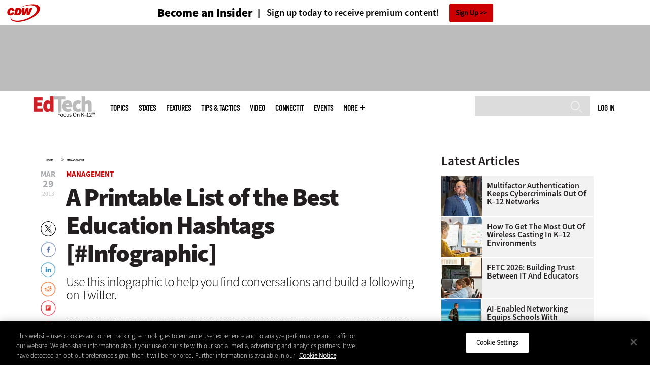

--- FILE ---
content_type: text/html; charset=utf-8
request_url: https://www.google.com/recaptcha/api2/aframe
body_size: 175
content:
<!DOCTYPE HTML><html><head><meta http-equiv="content-type" content="text/html; charset=UTF-8"></head><body><script nonce="W6jWcgPgXCZ-x9Bsw0jd-g">/** Anti-fraud and anti-abuse applications only. See google.com/recaptcha */ try{var clients={'sodar':'https://pagead2.googlesyndication.com/pagead/sodar?'};window.addEventListener("message",function(a){try{if(a.source===window.parent){var b=JSON.parse(a.data);var c=clients[b['id']];if(c){var d=document.createElement('img');d.src=c+b['params']+'&rc='+(localStorage.getItem("rc::a")?sessionStorage.getItem("rc::b"):"");window.document.body.appendChild(d);sessionStorage.setItem("rc::e",parseInt(sessionStorage.getItem("rc::e")||0)+1);localStorage.setItem("rc::h",'1769481854400');}}}catch(b){}});window.parent.postMessage("_grecaptcha_ready", "*");}catch(b){}</script></body></html>

--- FILE ---
content_type: text/css
request_url: https://tags.srv.stackadapt.com/sa.css
body_size: -11
content:
:root {
    --sa-uid: '0-3cee1c65-09ae-5d1c-7b0c-9942ae45744f';
}

--- FILE ---
content_type: application/x-javascript;charset=utf-8
request_url: https://smetrics.cdw.com/id?d_visid_ver=4.4.0&d_fieldgroup=A&mcorgid=6B61EE6A54FA17010A4C98A7%40AdobeOrg&mid=74889636255646812292327385348594101062&ts=1769481851680
body_size: -118
content:
{"mid":"74889636255646812292327385348594101062"}